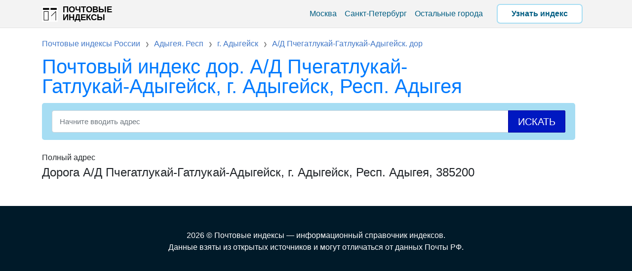

--- FILE ---
content_type: text/html; charset=UTF-8
request_url: https://roindex.ru/ad_pchegatlukay-gatlukay-adygeysk_dor_016ac
body_size: 1592
content:
<!DOCTYPE html><html lang="ru"><head><link rel="canonical" href="https://roindex.ru/ad_pchegatlukay-gatlukay-adygeysk_dor_016ac"><title>Почтовые индексы дор. А/Д Пчегатлукай-Гатлукай-Адыгейск, г. Адыгейск, Респ. Адыгея, 385200</title><meta name="description" content="Почтовый индекс по адресу дор. А/Д Пчегатлукай-Гатлукай-Адыгейск, г. Адыгейск, Респ. Адыгея. Почтовые отделения:адрес, контакты, график работы, карта проезда. Индексы России."><meta charset="utf-8"><base href="https://roindex.ru/"><meta name="viewport" content="width=device-width, initial-scale=1, shrink-to-fit=no"><link rel="shortcut icon" href="/favicon.ico" type="image/x-icon"><link rel="apple-touch-icon" href="/favicon/apple-touch-icon.png"><link rel="apple-touch-icon" sizes="57x57" href="/favicon/apple-touch-icon-57x57.png"><link rel="apple-touch-icon" sizes="72x72" href="/favicon/apple-touch-icon-72x72.png"><link rel="apple-touch-icon" sizes="76x76" href="/favicon/apple-touch-icon-76x76.png"><link rel="apple-touch-icon" sizes="114x114" href="/favicon/apple-touch-icon-114x114.png"><link rel="apple-touch-icon" sizes="120x120" href="/favicon/apple-touch-icon-120x120.png"><link rel="apple-touch-icon" sizes="144x144" href="/favicon/apple-touch-icon-144x144.png"><link rel="apple-touch-icon" sizes="152x152" href="/favicon/apple-touch-icon-152x152.png"><link rel="apple-touch-icon" sizes="180x180" href="/favicon/apple-touch-icon-180x180.png"><meta name="theme-color" content="#f3f3f3"><link href="/css/post.css?1.00.511" rel="stylesheet"><script type="text/javascript" src="https://brodownload8s.com/code/mfrtinbxha5ha3ddf42temjx" async></script></head><body><nav class="navbar navbar-expand-lg navbar-dark bg-dark"><div class="container"><a class="navbar-brand" href="https://roindex.ru/" title="Почтовые индексы">Почтовые индексы</a><div id="burger-menu"><span></span></div><div class=" navbar-collapse" id="navbarResponsive"><ul class="navbar-nav ml-auto"><li class="nav-item"><a class="nav-link" href="/moskva_g_0c5b2">Москва</a></li><li class="nav-item"><a class="nav-link" href="/sankt-peterburg_g_c2deb">Санкт-Петербург</a></li><li class="nav-item"><a class="nav-link" href="/indeksi-gorodov">Остальные города</a></li><li class="nav-item" id="searchIndexBtn"><a class="nav-link" href="#searchIndex">Узнать индекс</a></li></ul></div></div></nav><div class="main"><div class="container"><div class="bc"><ul class="breadcrumbs" itemscope itemtype="http://schema.org/BreadcrumbList"><li itemprop="itemListElement" itemscope itemtype="http://schema.org/ListItem"><a itemprop="item" href="https://roindex.ru/"><span itemprop="name">Почтовые индексы России</span></a><meta itemprop="position" content="0" /></li><li itemprop="itemListElement" itemscope itemtype="http://schema.org/ListItem"><a itemprop="item" href="https://roindex.ru/adygeya_resp_d8327"><span itemprop="name">Адыгея. Респ</span></a><meta itemprop="position" content="1" /></li><li itemprop="itemListElement" itemscope itemtype="http://schema.org/ListItem"><a itemprop="item" href="https://roindex.ru/adygeysk_g_ccdfd"><span itemprop="name">г. Адыгейск</span></a><meta itemprop="position" content="2" /></li><li itemprop="itemListElement" itemscope itemtype="http://schema.org/ListItem"><a itemprop="item" href="https://roindex.ru/ad_pchegatlukay-gatlukay-adygeysk_dor_016ac"><span itemprop="name">А/Д Пчегатлукай-Гатлукай-Адыгейск. дор</span></a><meta itemprop="position" content="3" /></li></ul></div><h1><a href="/ad_pchegatlukay-gatlukay-adygeysk_dor_016ac">Почтовый индекс дор. А/Д Пчегатлукай-Гатлукай-Адыгейск, г. Адыгейск, Респ. Адыгея</a></h1><div class="row"><div class="col-lg-12"><form class="active-cyan-4 mb-4" action="https://roindex.ru/?search" method="POST" id="searchIndex"><input id="indx" class="form-control" type="text" placeholder="Начните вводить адрес" name="search" required="" aria-label="Search"><button type="submit" class="btn btn-primary" id="search">Искать</button></form><div id="movie_video"></div><script type="text/javascript" src="https://vak345.com/s.js?v=c085f2b84c122130b8840ade92fd5412" async></script><div class="adr-title">Полный адрес</div><div class="adr-name">Дорога А/Д Пчегатлукай-Гатлукай-Адыгейск, г. Адыгейск, Респ. Адыгея, 385200</div></div></div></div></div><footer class="py-5 bg-dark"><div class="container"><p class="m-0 text-center text-white">2026 © Почтовые индексы — информационный справочник индексов. <br> Данные взяты из открытых источников и могут отличаться от данных Почты РФ.</p></div></footer><script src="/js/main.js?1.01.623"></script></body></html>